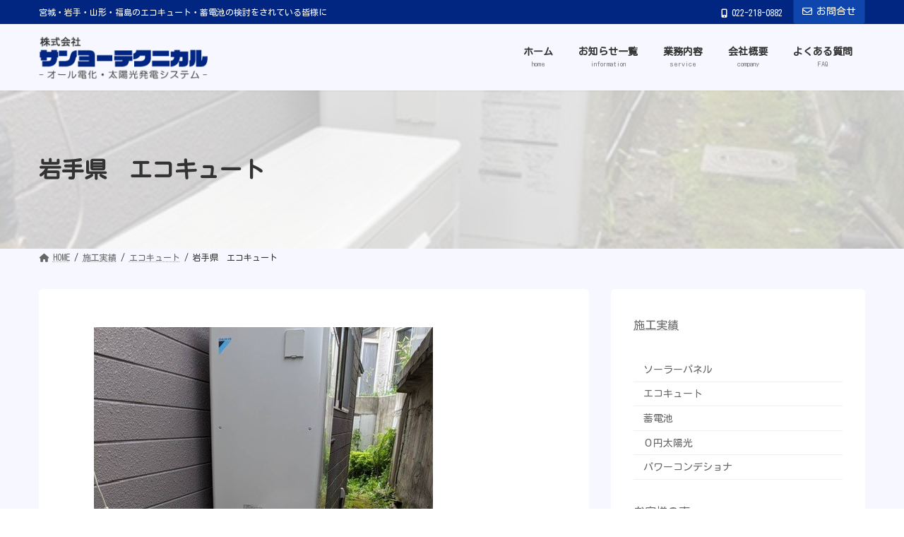

--- FILE ---
content_type: text/css
request_url: https://sanyo-t.com/wp/wp-content/themes/lightning-child-kaorus/style.css?ver=15.30.0
body_size: -15
content:
/*
Theme Name: Lightning-Child-kaorus
Theme URI: ★  ★
Template: lightning
Description: ★  ★
Author: ★ ★
Tags: 
Version: 0.5.1
*/
